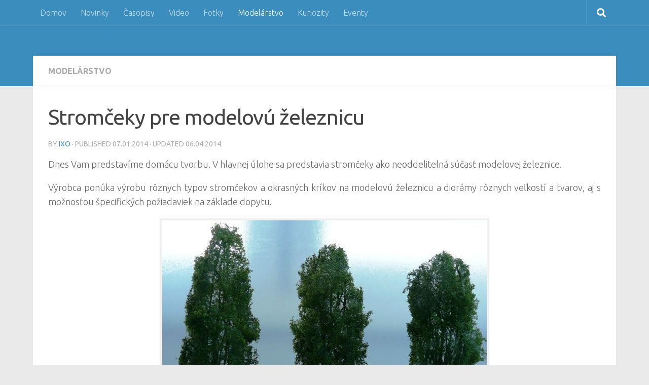

--- FILE ---
content_type: text/html; charset=UTF-8
request_url: https://streka.net/modelarstvo/stromceky-pre-modelovu-zeleznicu/
body_size: 65795
content:
<!DOCTYPE html><html class="no-js" dir="ltr" lang="en-US"
 prefix="og: https://ogp.me/ns#" ><head><meta charset="UTF-8"><meta name="viewport" content="width=device-width, initial-scale=1.0"><link rel="profile" href="https://gmpg.org/xfn/11" /><link rel="pingback" href="https://streka.net/home/xmlrpc.php"><title>Stromčeky pre modelovú železnicu | ŠTREKA.net</title><meta name="description" content="Výrobca ponúka výrobu rôznych typov stromčekov a okrasných kríkov na modelovú železnicu a diorámy rôznych veľkostí a tvarov, aj s možnosťou špecifických požiadaviek na základe dopytu" /><meta name="robots" content="max-image-preview:large" /><meta name="keywords" content="modelova zeleznica,stromceky,diorama" /><link rel="canonical" href="https://streka.net/modelarstvo/stromceky-pre-modelovu-zeleznicu/" /><meta property="og:locale" content="en_US" /><meta property="og:site_name" content="ŠTREKA.net | portál o reálnej, modelovej a virtuálnej železnici" /><meta property="og:type" content="article" /><meta property="og:title" content="Stromčeky pre modelovú železnicu | ŠTREKA.net" /><meta property="og:description" content="Výrobca ponúka výrobu rôznych typov stromčekov a okrasných kríkov na modelovú železnicu a diorámy rôznych veľkostí a tvarov, aj s možnosťou špecifických požiadaviek na základe dopytu" /><meta property="og:url" content="https://streka.net/modelarstvo/stromceky-pre-modelovu-zeleznicu/" /><meta property="article:published_time" content="2014-01-07T20:00:33+00:00" /><meta property="article:modified_time" content="2014-04-06T20:25:37+00:00" /><meta name="twitter:card" content="summary" /><meta name="twitter:title" content="Stromčeky pre modelovú železnicu | ŠTREKA.net" /><meta name="twitter:description" content="Výrobca ponúka výrobu rôznych typov stromčekov a okrasných kríkov na modelovú železnicu a diorámy rôznych veľkostí a tvarov, aj s možnosťou špecifických požiadaviek na základe dopytu" /> <script type="application/ld+json" class="aioseo-schema">{"@context":"https:\/\/schema.org","@graph":[{"@type":"WebSite","@id":"https:\/\/streka.net\/#website","url":"https:\/\/streka.net\/","name":"\u0160TREKA.net","description":"port\u00e1l o re\u00e1lnej, modelovej a virtu\u00e1lnej \u017eeleznici","inLanguage":"en-US","publisher":{"@id":"https:\/\/streka.net\/#organization"}},{"@type":"Organization","@id":"https:\/\/streka.net\/#organization","name":"\u0160TREKA.net","url":"https:\/\/streka.net\/"},{"@type":"BreadcrumbList","@id":"https:\/\/streka.net\/modelarstvo\/stromceky-pre-modelovu-zeleznicu\/#breadcrumblist","itemListElement":[{"@type":"ListItem","@id":"https:\/\/streka.net\/#listItem","position":1,"item":{"@type":"WebPage","@id":"https:\/\/streka.net\/","name":"Home","description":"Online port\u00e1l o vlakoch a \u017eelezniciach, novinky z domova a zo sveta, report\u00e1\u017ee, gal\u00e9rie, foto, video, diskusie, jazdy vlakom, kalend\u00e1re, modely a moduly, komunita","url":"https:\/\/streka.net\/"},"nextItem":"https:\/\/streka.net\/modelarstvo\/#listItem"},{"@type":"ListItem","@id":"https:\/\/streka.net\/modelarstvo\/#listItem","position":2,"item":{"@type":"WebPage","@id":"https:\/\/streka.net\/modelarstvo\/","name":"Model\u00e1rstvo","description":"V\u00fdrobca pon\u00faka v\u00fdrobu r\u00f4znych typov strom\u010dekov a okrasn\u00fdch kr\u00edkov na modelov\u00fa \u017eeleznicu a dior\u00e1my r\u00f4znych ve\u013ekost\u00ed a tvarov, aj s mo\u017enos\u0165ou \u0161pecifick\u00fdch po\u017eiadaviek na z\u00e1klade dopytu","url":"https:\/\/streka.net\/modelarstvo\/"},"nextItem":"https:\/\/streka.net\/modelarstvo\/stromceky-pre-modelovu-zeleznicu\/#listItem","previousItem":"https:\/\/streka.net\/#listItem"},{"@type":"ListItem","@id":"https:\/\/streka.net\/modelarstvo\/stromceky-pre-modelovu-zeleznicu\/#listItem","position":3,"item":{"@type":"WebPage","@id":"https:\/\/streka.net\/modelarstvo\/stromceky-pre-modelovu-zeleznicu\/","name":"Strom\u010deky pre modelov\u00fa \u017eeleznicu","description":"V\u00fdrobca pon\u00faka v\u00fdrobu r\u00f4znych typov strom\u010dekov a okrasn\u00fdch kr\u00edkov na modelov\u00fa \u017eeleznicu a dior\u00e1my r\u00f4znych ve\u013ekost\u00ed a tvarov, aj s mo\u017enos\u0165ou \u0161pecifick\u00fdch po\u017eiadaviek na z\u00e1klade dopytu","url":"https:\/\/streka.net\/modelarstvo\/stromceky-pre-modelovu-zeleznicu\/"},"previousItem":"https:\/\/streka.net\/modelarstvo\/#listItem"}]},{"@type":"Person","@id":"https:\/\/streka.net\/author\/ixoadmin123\/#author","url":"https:\/\/streka.net\/author\/ixoadmin123\/","name":"iXo"},{"@type":"WebPage","@id":"https:\/\/streka.net\/modelarstvo\/stromceky-pre-modelovu-zeleznicu\/#webpage","url":"https:\/\/streka.net\/modelarstvo\/stromceky-pre-modelovu-zeleznicu\/","name":"Strom\u010deky pre modelov\u00fa \u017eeleznicu | \u0160TREKA.net","description":"V\u00fdrobca pon\u00faka v\u00fdrobu r\u00f4znych typov strom\u010dekov a okrasn\u00fdch kr\u00edkov na modelov\u00fa \u017eeleznicu a dior\u00e1my r\u00f4znych ve\u013ekost\u00ed a tvarov, aj s mo\u017enos\u0165ou \u0161pecifick\u00fdch po\u017eiadaviek na z\u00e1klade dopytu","inLanguage":"en-US","isPartOf":{"@id":"https:\/\/streka.net\/#website"},"breadcrumb":{"@id":"https:\/\/streka.net\/modelarstvo\/stromceky-pre-modelovu-zeleznicu\/#breadcrumblist"},"author":"https:\/\/streka.net\/author\/ixoadmin123\/#author","creator":"https:\/\/streka.net\/author\/ixoadmin123\/#author","image":{"@type":"ImageObject","@id":"https:\/\/streka.net\/#mainImage","url":"https:\/\/streka.net\/home\/wp-content\/uploads\/2014\/01\/6\u20acks-20cm.jpg","width":640,"height":487,"caption":"6\u20acks-20cm"},"primaryImageOfPage":{"@id":"https:\/\/streka.net\/modelarstvo\/stromceky-pre-modelovu-zeleznicu\/#mainImage"},"datePublished":"2014-01-07T20:00:33+01:00","dateModified":"2014-04-06T20:25:37+02:00"},{"@type":"Article","@id":"https:\/\/streka.net\/modelarstvo\/stromceky-pre-modelovu-zeleznicu\/#article","name":"Strom\u010deky pre modelov\u00fa \u017eeleznicu | \u0160TREKA.net","description":"V\u00fdrobca pon\u00faka v\u00fdrobu r\u00f4znych typov strom\u010dekov a okrasn\u00fdch kr\u00edkov na modelov\u00fa \u017eeleznicu a dior\u00e1my r\u00f4znych ve\u013ekost\u00ed a tvarov, aj s mo\u017enos\u0165ou \u0161pecifick\u00fdch po\u017eiadaviek na z\u00e1klade dopytu","inLanguage":"en-US","headline":"Strom\u010deky pre modelov\u00fa \u017eeleznicu","author":{"@id":"https:\/\/streka.net\/author\/ixoadmin123\/#author"},"publisher":{"@id":"https:\/\/streka.net\/#organization"},"datePublished":"2014-01-07T20:00:33+01:00","dateModified":"2014-04-06T20:25:37+02:00","articleSection":"Model\u00e1rstvo","mainEntityOfPage":{"@id":"https:\/\/streka.net\/modelarstvo\/stromceky-pre-modelovu-zeleznicu\/#webpage"},"isPartOf":{"@id":"https:\/\/streka.net\/modelarstvo\/stromceky-pre-modelovu-zeleznicu\/#webpage"},"image":{"@type":"ImageObject","@id":"https:\/\/streka.net\/#articleImage","url":"https:\/\/streka.net\/home\/wp-content\/uploads\/2014\/01\/6\u20acks-20cm.jpg","width":640,"height":487,"caption":"6\u20acks-20cm"}}]}</script>  <script defer src="[data-uri]"></script> <link rel="alternate" type="application/rss+xml" title="ŠTREKA.net &raquo; Feed" href="https://streka.net/feed/" /><link id="hu-user-gfont" href="//fonts.googleapis.com/css?family=Ubuntu:400,400italic,300italic,300,700&subset=latin,cyrillic-ext" rel="stylesheet" type="text/css"><link rel='stylesheet' id='wp-block-library-css'  href='https://streka.net/home/wp-includes/css/dist/block-library/style.min.css?ver=6.0.10' media='all' /><style id='global-styles-inline-css'>body{--wp--preset--color--black: #000000;--wp--preset--color--cyan-bluish-gray: #abb8c3;--wp--preset--color--white: #ffffff;--wp--preset--color--pale-pink: #f78da7;--wp--preset--color--vivid-red: #cf2e2e;--wp--preset--color--luminous-vivid-orange: #ff6900;--wp--preset--color--luminous-vivid-amber: #fcb900;--wp--preset--color--light-green-cyan: #7bdcb5;--wp--preset--color--vivid-green-cyan: #00d084;--wp--preset--color--pale-cyan-blue: #8ed1fc;--wp--preset--color--vivid-cyan-blue: #0693e3;--wp--preset--color--vivid-purple: #9b51e0;--wp--preset--gradient--vivid-cyan-blue-to-vivid-purple: linear-gradient(135deg,rgba(6,147,227,1) 0%,rgb(155,81,224) 100%);--wp--preset--gradient--light-green-cyan-to-vivid-green-cyan: linear-gradient(135deg,rgb(122,220,180) 0%,rgb(0,208,130) 100%);--wp--preset--gradient--luminous-vivid-amber-to-luminous-vivid-orange: linear-gradient(135deg,rgba(252,185,0,1) 0%,rgba(255,105,0,1) 100%);--wp--preset--gradient--luminous-vivid-orange-to-vivid-red: linear-gradient(135deg,rgba(255,105,0,1) 0%,rgb(207,46,46) 100%);--wp--preset--gradient--very-light-gray-to-cyan-bluish-gray: linear-gradient(135deg,rgb(238,238,238) 0%,rgb(169,184,195) 100%);--wp--preset--gradient--cool-to-warm-spectrum: linear-gradient(135deg,rgb(74,234,220) 0%,rgb(151,120,209) 20%,rgb(207,42,186) 40%,rgb(238,44,130) 60%,rgb(251,105,98) 80%,rgb(254,248,76) 100%);--wp--preset--gradient--blush-light-purple: linear-gradient(135deg,rgb(255,206,236) 0%,rgb(152,150,240) 100%);--wp--preset--gradient--blush-bordeaux: linear-gradient(135deg,rgb(254,205,165) 0%,rgb(254,45,45) 50%,rgb(107,0,62) 100%);--wp--preset--gradient--luminous-dusk: linear-gradient(135deg,rgb(255,203,112) 0%,rgb(199,81,192) 50%,rgb(65,88,208) 100%);--wp--preset--gradient--pale-ocean: linear-gradient(135deg,rgb(255,245,203) 0%,rgb(182,227,212) 50%,rgb(51,167,181) 100%);--wp--preset--gradient--electric-grass: linear-gradient(135deg,rgb(202,248,128) 0%,rgb(113,206,126) 100%);--wp--preset--gradient--midnight: linear-gradient(135deg,rgb(2,3,129) 0%,rgb(40,116,252) 100%);--wp--preset--duotone--dark-grayscale: url('#wp-duotone-dark-grayscale');--wp--preset--duotone--grayscale: url('#wp-duotone-grayscale');--wp--preset--duotone--purple-yellow: url('#wp-duotone-purple-yellow');--wp--preset--duotone--blue-red: url('#wp-duotone-blue-red');--wp--preset--duotone--midnight: url('#wp-duotone-midnight');--wp--preset--duotone--magenta-yellow: url('#wp-duotone-magenta-yellow');--wp--preset--duotone--purple-green: url('#wp-duotone-purple-green');--wp--preset--duotone--blue-orange: url('#wp-duotone-blue-orange');--wp--preset--font-size--small: 13px;--wp--preset--font-size--medium: 20px;--wp--preset--font-size--large: 36px;--wp--preset--font-size--x-large: 42px;}.has-black-color{color: var(--wp--preset--color--black) !important;}.has-cyan-bluish-gray-color{color: var(--wp--preset--color--cyan-bluish-gray) !important;}.has-white-color{color: var(--wp--preset--color--white) !important;}.has-pale-pink-color{color: var(--wp--preset--color--pale-pink) !important;}.has-vivid-red-color{color: var(--wp--preset--color--vivid-red) !important;}.has-luminous-vivid-orange-color{color: var(--wp--preset--color--luminous-vivid-orange) !important;}.has-luminous-vivid-amber-color{color: var(--wp--preset--color--luminous-vivid-amber) !important;}.has-light-green-cyan-color{color: var(--wp--preset--color--light-green-cyan) !important;}.has-vivid-green-cyan-color{color: var(--wp--preset--color--vivid-green-cyan) !important;}.has-pale-cyan-blue-color{color: var(--wp--preset--color--pale-cyan-blue) !important;}.has-vivid-cyan-blue-color{color: var(--wp--preset--color--vivid-cyan-blue) !important;}.has-vivid-purple-color{color: var(--wp--preset--color--vivid-purple) !important;}.has-black-background-color{background-color: var(--wp--preset--color--black) !important;}.has-cyan-bluish-gray-background-color{background-color: var(--wp--preset--color--cyan-bluish-gray) !important;}.has-white-background-color{background-color: var(--wp--preset--color--white) !important;}.has-pale-pink-background-color{background-color: var(--wp--preset--color--pale-pink) !important;}.has-vivid-red-background-color{background-color: var(--wp--preset--color--vivid-red) !important;}.has-luminous-vivid-orange-background-color{background-color: var(--wp--preset--color--luminous-vivid-orange) !important;}.has-luminous-vivid-amber-background-color{background-color: var(--wp--preset--color--luminous-vivid-amber) !important;}.has-light-green-cyan-background-color{background-color: var(--wp--preset--color--light-green-cyan) !important;}.has-vivid-green-cyan-background-color{background-color: var(--wp--preset--color--vivid-green-cyan) !important;}.has-pale-cyan-blue-background-color{background-color: var(--wp--preset--color--pale-cyan-blue) !important;}.has-vivid-cyan-blue-background-color{background-color: var(--wp--preset--color--vivid-cyan-blue) !important;}.has-vivid-purple-background-color{background-color: var(--wp--preset--color--vivid-purple) !important;}.has-black-border-color{border-color: var(--wp--preset--color--black) !important;}.has-cyan-bluish-gray-border-color{border-color: var(--wp--preset--color--cyan-bluish-gray) !important;}.has-white-border-color{border-color: var(--wp--preset--color--white) !important;}.has-pale-pink-border-color{border-color: var(--wp--preset--color--pale-pink) !important;}.has-vivid-red-border-color{border-color: var(--wp--preset--color--vivid-red) !important;}.has-luminous-vivid-orange-border-color{border-color: var(--wp--preset--color--luminous-vivid-orange) !important;}.has-luminous-vivid-amber-border-color{border-color: var(--wp--preset--color--luminous-vivid-amber) !important;}.has-light-green-cyan-border-color{border-color: var(--wp--preset--color--light-green-cyan) !important;}.has-vivid-green-cyan-border-color{border-color: var(--wp--preset--color--vivid-green-cyan) !important;}.has-pale-cyan-blue-border-color{border-color: var(--wp--preset--color--pale-cyan-blue) !important;}.has-vivid-cyan-blue-border-color{border-color: var(--wp--preset--color--vivid-cyan-blue) !important;}.has-vivid-purple-border-color{border-color: var(--wp--preset--color--vivid-purple) !important;}.has-vivid-cyan-blue-to-vivid-purple-gradient-background{background: var(--wp--preset--gradient--vivid-cyan-blue-to-vivid-purple) !important;}.has-light-green-cyan-to-vivid-green-cyan-gradient-background{background: var(--wp--preset--gradient--light-green-cyan-to-vivid-green-cyan) !important;}.has-luminous-vivid-amber-to-luminous-vivid-orange-gradient-background{background: var(--wp--preset--gradient--luminous-vivid-amber-to-luminous-vivid-orange) !important;}.has-luminous-vivid-orange-to-vivid-red-gradient-background{background: var(--wp--preset--gradient--luminous-vivid-orange-to-vivid-red) !important;}.has-very-light-gray-to-cyan-bluish-gray-gradient-background{background: var(--wp--preset--gradient--very-light-gray-to-cyan-bluish-gray) !important;}.has-cool-to-warm-spectrum-gradient-background{background: var(--wp--preset--gradient--cool-to-warm-spectrum) !important;}.has-blush-light-purple-gradient-background{background: var(--wp--preset--gradient--blush-light-purple) !important;}.has-blush-bordeaux-gradient-background{background: var(--wp--preset--gradient--blush-bordeaux) !important;}.has-luminous-dusk-gradient-background{background: var(--wp--preset--gradient--luminous-dusk) !important;}.has-pale-ocean-gradient-background{background: var(--wp--preset--gradient--pale-ocean) !important;}.has-electric-grass-gradient-background{background: var(--wp--preset--gradient--electric-grass) !important;}.has-midnight-gradient-background{background: var(--wp--preset--gradient--midnight) !important;}.has-small-font-size{font-size: var(--wp--preset--font-size--small) !important;}.has-medium-font-size{font-size: var(--wp--preset--font-size--medium) !important;}.has-large-font-size{font-size: var(--wp--preset--font-size--large) !important;}.has-x-large-font-size{font-size: var(--wp--preset--font-size--x-large) !important;}</style><link rel='stylesheet' id='contact-form-7-css'  href='https://streka.net/home/wp-content/cache/autoptimize/css/autoptimize_single_e6fae855021a88a0067fcc58121c594f.css?ver=5.6.1' media='all' /><link rel='stylesheet' id='hueman-main-style-css'  href='https://streka.net/home/wp-content/themes/hueman/assets/front/css/main.min.css?ver=3.7.20' media='all' /><style id='hueman-main-style-inline-css'>body { font-family:'Ubuntu', Arial, sans-serif;font-size:1.00rem }@media only screen and (min-width: 720px) {
        .nav > li { font-size:1.00rem; }
      }.container-inner { max-width: 1150px; }::selection { background-color: #3b8dbd; }
::-moz-selection { background-color: #3b8dbd; }a,a>span.hu-external::after,.themeform label .required,#flexslider-featured .flex-direction-nav .flex-next:hover,#flexslider-featured .flex-direction-nav .flex-prev:hover,.post-hover:hover .post-title a,.post-title a:hover,.sidebar.s1 .post-nav li a:hover i,.content .post-nav li a:hover i,.post-related a:hover,.sidebar.s1 .widget_rss ul li a,#footer .widget_rss ul li a,.sidebar.s1 .widget_calendar a,#footer .widget_calendar a,.sidebar.s1 .alx-tab .tab-item-category a,.sidebar.s1 .alx-posts .post-item-category a,.sidebar.s1 .alx-tab li:hover .tab-item-title a,.sidebar.s1 .alx-tab li:hover .tab-item-comment a,.sidebar.s1 .alx-posts li:hover .post-item-title a,#footer .alx-tab .tab-item-category a,#footer .alx-posts .post-item-category a,#footer .alx-tab li:hover .tab-item-title a,#footer .alx-tab li:hover .tab-item-comment a,#footer .alx-posts li:hover .post-item-title a,.comment-tabs li.active a,.comment-awaiting-moderation,.child-menu a:hover,.child-menu .current_page_item > a,.wp-pagenavi a{ color: #3b8dbd; }input[type="submit"],.themeform button[type="submit"],.sidebar.s1 .sidebar-top,.sidebar.s1 .sidebar-toggle,#flexslider-featured .flex-control-nav li a.flex-active,.post-tags a:hover,.sidebar.s1 .widget_calendar caption,#footer .widget_calendar caption,.author-bio .bio-avatar:after,.commentlist li.bypostauthor > .comment-body:after,.commentlist li.comment-author-admin > .comment-body:after{ background-color: #3b8dbd; }.post-format .format-container { border-color: #3b8dbd; }.sidebar.s1 .alx-tabs-nav li.active a,#footer .alx-tabs-nav li.active a,.comment-tabs li.active a,.wp-pagenavi a:hover,.wp-pagenavi a:active,.wp-pagenavi span.current{ border-bottom-color: #3b8dbd!important; }.sidebar.s2 .post-nav li a:hover i,
.sidebar.s2 .widget_rss ul li a,
.sidebar.s2 .widget_calendar a,
.sidebar.s2 .alx-tab .tab-item-category a,
.sidebar.s2 .alx-posts .post-item-category a,
.sidebar.s2 .alx-tab li:hover .tab-item-title a,
.sidebar.s2 .alx-tab li:hover .tab-item-comment a,
.sidebar.s2 .alx-posts li:hover .post-item-title a { color: #82b965; }
.sidebar.s2 .sidebar-top,.sidebar.s2 .sidebar-toggle,.post-comments,.jp-play-bar,.jp-volume-bar-value,.sidebar.s2 .widget_calendar caption{ background-color: #82b965; }.sidebar.s2 .alx-tabs-nav li.active a { border-bottom-color: #82b965; }
.post-comments::before { border-right-color: #82b965; }
      .search-expand,
              #nav-topbar.nav-container { background-color: #3b8dbd}@media only screen and (min-width: 720px) {
                #nav-topbar .nav ul { background-color: #3b8dbd; }
              }.is-scrolled #header .nav-container.desktop-sticky,
              .is-scrolled #header .search-expand { background-color: #3b8dbd; background-color: rgba(59,141,189,0.90) }.is-scrolled .topbar-transparent #nav-topbar.desktop-sticky .nav ul { background-color: #3b8dbd; background-color: rgba(59,141,189,0.95) }#header { background-color: #3b8dbd; }
@media only screen and (min-width: 720px) {
  #nav-header .nav ul { background-color: #3b8dbd; }
}
        .is-scrolled #header #nav-mobile { background-color: #454e5c; background-color: rgba(69,78,92,0.90) }#nav-header.nav-container, #main-header-search .search-expand { background-color: ; }
@media only screen and (min-width: 720px) {
  #nav-header .nav ul { background-color: ; }
}
        #footer-bottom { background-color: #3b8dbd; }.site-title a img { max-height: 40px; }</style><link rel='stylesheet' id='hueman-font-awesome-css'  href='https://streka.net/home/wp-content/themes/hueman/assets/front/css/font-awesome.min.css?ver=3.7.20' media='all' /><link rel='stylesheet' id='lightboxStyle-css'  href='https://streka.net/home/wp-content/cache/autoptimize/css/autoptimize_single_890eebbd88a6bcebc183070deb51954e.css?ver=2.6' media='screen' /> <script src='https://streka.net/home/wp-includes/js/jquery/jquery.min.js?ver=3.6.0' id='jquery-core-js'></script> <script defer src='https://streka.net/home/wp-includes/js/jquery/jquery-migrate.min.js?ver=3.3.2' id='jquery-migrate-js'></script> <link rel="https://api.w.org/" href="https://streka.net/wp-json/" /><link rel="alternate" type="application/json" href="https://streka.net/wp-json/wp/v2/posts/9350" /><link rel="EditURI" type="application/rsd+xml" title="RSD" href="https://streka.net/home/xmlrpc.php?rsd" /><link rel="wlwmanifest" type="application/wlwmanifest+xml" href="https://streka.net/home/wp-includes/wlwmanifest.xml" /><meta name="generator" content="WordPress 6.0.10" /><link rel='shortlink' href='https://streka.net/?p=9350' /><link rel="alternate" type="application/json+oembed" href="https://streka.net/wp-json/oembed/1.0/embed?url=https%3A%2F%2Fstreka.net%2Fmodelarstvo%2Fstromceky-pre-modelovu-zeleznicu%2F" /><link rel="alternate" type="text/xml+oembed" href="https://streka.net/wp-json/oembed/1.0/embed?url=https%3A%2F%2Fstreka.net%2Fmodelarstvo%2Fstromceky-pre-modelovu-zeleznicu%2F&#038;format=xml" /><link rel="preload" as="font" type="font/woff2" href="https://streka.net/home/wp-content/themes/hueman/assets/front/webfonts/fa-brands-400.woff2?v=5.15.2" crossorigin="anonymous"/><link rel="preload" as="font" type="font/woff2" href="https://streka.net/home/wp-content/themes/hueman/assets/front/webfonts/fa-regular-400.woff2?v=5.15.2" crossorigin="anonymous"/><link rel="preload" as="font" type="font/woff2" href="https://streka.net/home/wp-content/themes/hueman/assets/front/webfonts/fa-solid-900.woff2?v=5.15.2" crossorigin="anonymous"/> <!--[if lt IE 9]> <script src="https://streka.net/home/wp-content/themes/hueman/assets/front/js/ie/html5shiv-printshiv.min.js"></script> <script src="https://streka.net/home/wp-content/themes/hueman/assets/front/js/ie/selectivizr.js"></script> <![endif]-->  <script async src="https://www.googletagmanager.com/gtag/js?id=UA-17911509-1"></script> <script defer src="[data-uri]"></script> </head><body data-rsssl=1 class="post-template-default single single-post postid-9350 single-format-standard wp-embed-responsive col-1c full-width topbar-enabled header-desktop-sticky header-mobile-sticky hueman-3-7-20 chrome"> <svg xmlns="http://www.w3.org/2000/svg" viewBox="0 0 0 0" width="0" height="0" focusable="false" role="none" style="visibility: hidden; position: absolute; left: -9999px; overflow: hidden;" ><defs><filter id="wp-duotone-dark-grayscale"><feColorMatrix color-interpolation-filters="sRGB" type="matrix" values=" .299 .587 .114 0 0 .299 .587 .114 0 0 .299 .587 .114 0 0 .299 .587 .114 0 0 " /><feComponentTransfer color-interpolation-filters="sRGB" ><feFuncR type="table" tableValues="0 0.49803921568627" /><feFuncG type="table" tableValues="0 0.49803921568627" /><feFuncB type="table" tableValues="0 0.49803921568627" /><feFuncA type="table" tableValues="1 1" /></feComponentTransfer><feComposite in2="SourceGraphic" operator="in" /></filter></defs></svg><svg xmlns="http://www.w3.org/2000/svg" viewBox="0 0 0 0" width="0" height="0" focusable="false" role="none" style="visibility: hidden; position: absolute; left: -9999px; overflow: hidden;" ><defs><filter id="wp-duotone-grayscale"><feColorMatrix color-interpolation-filters="sRGB" type="matrix" values=" .299 .587 .114 0 0 .299 .587 .114 0 0 .299 .587 .114 0 0 .299 .587 .114 0 0 " /><feComponentTransfer color-interpolation-filters="sRGB" ><feFuncR type="table" tableValues="0 1" /><feFuncG type="table" tableValues="0 1" /><feFuncB type="table" tableValues="0 1" /><feFuncA type="table" tableValues="1 1" /></feComponentTransfer><feComposite in2="SourceGraphic" operator="in" /></filter></defs></svg><svg xmlns="http://www.w3.org/2000/svg" viewBox="0 0 0 0" width="0" height="0" focusable="false" role="none" style="visibility: hidden; position: absolute; left: -9999px; overflow: hidden;" ><defs><filter id="wp-duotone-purple-yellow"><feColorMatrix color-interpolation-filters="sRGB" type="matrix" values=" .299 .587 .114 0 0 .299 .587 .114 0 0 .299 .587 .114 0 0 .299 .587 .114 0 0 " /><feComponentTransfer color-interpolation-filters="sRGB" ><feFuncR type="table" tableValues="0.54901960784314 0.98823529411765" /><feFuncG type="table" tableValues="0 1" /><feFuncB type="table" tableValues="0.71764705882353 0.25490196078431" /><feFuncA type="table" tableValues="1 1" /></feComponentTransfer><feComposite in2="SourceGraphic" operator="in" /></filter></defs></svg><svg xmlns="http://www.w3.org/2000/svg" viewBox="0 0 0 0" width="0" height="0" focusable="false" role="none" style="visibility: hidden; position: absolute; left: -9999px; overflow: hidden;" ><defs><filter id="wp-duotone-blue-red"><feColorMatrix color-interpolation-filters="sRGB" type="matrix" values=" .299 .587 .114 0 0 .299 .587 .114 0 0 .299 .587 .114 0 0 .299 .587 .114 0 0 " /><feComponentTransfer color-interpolation-filters="sRGB" ><feFuncR type="table" tableValues="0 1" /><feFuncG type="table" tableValues="0 0.27843137254902" /><feFuncB type="table" tableValues="0.5921568627451 0.27843137254902" /><feFuncA type="table" tableValues="1 1" /></feComponentTransfer><feComposite in2="SourceGraphic" operator="in" /></filter></defs></svg><svg xmlns="http://www.w3.org/2000/svg" viewBox="0 0 0 0" width="0" height="0" focusable="false" role="none" style="visibility: hidden; position: absolute; left: -9999px; overflow: hidden;" ><defs><filter id="wp-duotone-midnight"><feColorMatrix color-interpolation-filters="sRGB" type="matrix" values=" .299 .587 .114 0 0 .299 .587 .114 0 0 .299 .587 .114 0 0 .299 .587 .114 0 0 " /><feComponentTransfer color-interpolation-filters="sRGB" ><feFuncR type="table" tableValues="0 0" /><feFuncG type="table" tableValues="0 0.64705882352941" /><feFuncB type="table" tableValues="0 1" /><feFuncA type="table" tableValues="1 1" /></feComponentTransfer><feComposite in2="SourceGraphic" operator="in" /></filter></defs></svg><svg xmlns="http://www.w3.org/2000/svg" viewBox="0 0 0 0" width="0" height="0" focusable="false" role="none" style="visibility: hidden; position: absolute; left: -9999px; overflow: hidden;" ><defs><filter id="wp-duotone-magenta-yellow"><feColorMatrix color-interpolation-filters="sRGB" type="matrix" values=" .299 .587 .114 0 0 .299 .587 .114 0 0 .299 .587 .114 0 0 .299 .587 .114 0 0 " /><feComponentTransfer color-interpolation-filters="sRGB" ><feFuncR type="table" tableValues="0.78039215686275 1" /><feFuncG type="table" tableValues="0 0.94901960784314" /><feFuncB type="table" tableValues="0.35294117647059 0.47058823529412" /><feFuncA type="table" tableValues="1 1" /></feComponentTransfer><feComposite in2="SourceGraphic" operator="in" /></filter></defs></svg><svg xmlns="http://www.w3.org/2000/svg" viewBox="0 0 0 0" width="0" height="0" focusable="false" role="none" style="visibility: hidden; position: absolute; left: -9999px; overflow: hidden;" ><defs><filter id="wp-duotone-purple-green"><feColorMatrix color-interpolation-filters="sRGB" type="matrix" values=" .299 .587 .114 0 0 .299 .587 .114 0 0 .299 .587 .114 0 0 .299 .587 .114 0 0 " /><feComponentTransfer color-interpolation-filters="sRGB" ><feFuncR type="table" tableValues="0.65098039215686 0.40392156862745" /><feFuncG type="table" tableValues="0 1" /><feFuncB type="table" tableValues="0.44705882352941 0.4" /><feFuncA type="table" tableValues="1 1" /></feComponentTransfer><feComposite in2="SourceGraphic" operator="in" /></filter></defs></svg><svg xmlns="http://www.w3.org/2000/svg" viewBox="0 0 0 0" width="0" height="0" focusable="false" role="none" style="visibility: hidden; position: absolute; left: -9999px; overflow: hidden;" ><defs><filter id="wp-duotone-blue-orange"><feColorMatrix color-interpolation-filters="sRGB" type="matrix" values=" .299 .587 .114 0 0 .299 .587 .114 0 0 .299 .587 .114 0 0 .299 .587 .114 0 0 " /><feComponentTransfer color-interpolation-filters="sRGB" ><feFuncR type="table" tableValues="0.098039215686275 1" /><feFuncG type="table" tableValues="0 0.66274509803922" /><feFuncB type="table" tableValues="0.84705882352941 0.41960784313725" /><feFuncA type="table" tableValues="1 1" /></feComponentTransfer><feComposite in2="SourceGraphic" operator="in" /></filter></defs></svg><div id="wrapper"> <a class="screen-reader-text skip-link" href="#content">Skip to content</a><header id="header" class="top-menu-mobile-on one-mobile-menu top_menu header-ads-desktop  topbar-transparent no-header-img"><nav class="nav-container group mobile-menu mobile-sticky " id="nav-mobile" data-menu-id="header-1"><div class="mobile-title-logo-in-header"></div> <button class="ham__navbar-toggler-two collapsed" title="Menu" aria-expanded="false"> <span class="ham__navbar-span-wrapper"> <span class="line line-1"></span> <span class="line line-2"></span> <span class="line line-3"></span> </span> </button><div class="nav-text"></div><div class="nav-wrap container"><ul class="nav container-inner group mobile-search"><li><form role="search" method="get" class="search-form" action="https://streka.net/"> <label> <span class="screen-reader-text">Search for:</span> <input type="search" class="search-field" placeholder="Search &hellip;" value="" name="s" /> </label> <input type="submit" class="search-submit" value="Search" /></form></li></ul><ul id="menu-streka" class="nav container-inner group"><li id="menu-item-9635" class="menu-item menu-item-type-custom menu-item-object-custom menu-item-9635"><a href="https://www.streka.net">Domov</a></li><li id="menu-item-223" class="menu-item menu-item-type-taxonomy menu-item-object-category menu-item-223"><a href="https://streka.net/category/novinky/">Novinky</a></li><li id="menu-item-226" class="menu-item menu-item-type-taxonomy menu-item-object-category menu-item-226"><a href="https://streka.net/category/casopisy/">Časopisy</a></li><li id="menu-item-224" class="menu-item menu-item-type-taxonomy menu-item-object-category menu-item-224"><a href="https://streka.net/category/video/">Video</a></li><li id="menu-item-225" class="menu-item menu-item-type-taxonomy menu-item-object-category menu-item-225"><a href="https://streka.net/category/fotky/">Fotky</a></li><li id="menu-item-3063" class="menu-item menu-item-type-taxonomy menu-item-object-category current-post-ancestor current-menu-parent current-post-parent menu-item-3063"><a href="https://streka.net/category/modelarstvo/">Modelárstvo</a></li><li id="menu-item-1617" class="menu-item menu-item-type-taxonomy menu-item-object-category menu-item-1617"><a href="https://streka.net/category/kuriozity/">Kuriozity</a></li><li id="menu-item-3583" class="menu-item menu-item-type-taxonomy menu-item-object-category menu-item-3583"><a href="https://streka.net/category/eventy/">Eventy</a></li></ul></div></nav><nav class="nav-container group desktop-menu desktop-sticky " id="nav-topbar" data-menu-id="header-2"><div class="nav-text"></div><div class="topbar-toggle-down"> <i class="fas fa-angle-double-down" aria-hidden="true" data-toggle="down" title="Expand menu"></i> <i class="fas fa-angle-double-up" aria-hidden="true" data-toggle="up" title="Collapse menu"></i></div><div class="nav-wrap container"><ul id="menu-streka-1" class="nav container-inner group"><li class="menu-item menu-item-type-custom menu-item-object-custom menu-item-9635"><a href="https://www.streka.net">Domov</a></li><li class="menu-item menu-item-type-taxonomy menu-item-object-category menu-item-223"><a href="https://streka.net/category/novinky/">Novinky</a></li><li class="menu-item menu-item-type-taxonomy menu-item-object-category menu-item-226"><a href="https://streka.net/category/casopisy/">Časopisy</a></li><li class="menu-item menu-item-type-taxonomy menu-item-object-category menu-item-224"><a href="https://streka.net/category/video/">Video</a></li><li class="menu-item menu-item-type-taxonomy menu-item-object-category menu-item-225"><a href="https://streka.net/category/fotky/">Fotky</a></li><li class="menu-item menu-item-type-taxonomy menu-item-object-category current-post-ancestor current-menu-parent current-post-parent menu-item-3063"><a href="https://streka.net/category/modelarstvo/">Modelárstvo</a></li><li class="menu-item menu-item-type-taxonomy menu-item-object-category menu-item-1617"><a href="https://streka.net/category/kuriozity/">Kuriozity</a></li><li class="menu-item menu-item-type-taxonomy menu-item-object-category menu-item-3583"><a href="https://streka.net/category/eventy/">Eventy</a></li></ul></div><div id="topbar-header-search" class="container"><div class="container-inner"> <button class="toggle-search"><i class="fas fa-search"></i></button><div class="search-expand"><div class="search-expand-inner"><form role="search" method="get" class="search-form" action="https://streka.net/"> <label> <span class="screen-reader-text">Search for:</span> <input type="search" class="search-field" placeholder="Search &hellip;" value="" name="s" /> </label> <input type="submit" class="search-submit" value="Search" /></form></div></div></div></div></nav><div class="container group"><div class="container-inner"><div class="group hu-pad central-header-zone"><div class="logo-tagline-group"></div></div></div></div></header><div class="container" id="page"><div class="container-inner"><div class="main"><div class="main-inner group"><main class="content" id="content"><div class="page-title hu-pad group"><ul class="meta-single group"><li class="category"><a href="https://streka.net/category/modelarstvo/" rel="category tag">Modelárstvo</a></li></ul></div><div class="hu-pad group"><article class="post-9350 post type-post status-publish format-standard has-post-thumbnail hentry category-modelarstvo"><div class="post-inner group"><h1 class="post-title entry-title">Stromčeky pre modelovú železnicu</h1><p class="post-byline"> by <span class="vcard author"> <span class="fn"><a href="https://streka.net/author/ixoadmin123/" title="Posts by iXo" rel="author">iXo</a></span> </span> &middot; 
 Published <time class="published" datetime="2014-01-07T21:00:33+01:00">07.01.2014</time> &middot; Updated <time class="updated" datetime="2014-04-06T22:25:37+02:00">06.04.2014</time></p><div class="clear"></div><div class="entry themeform"><div class="entry-inner"><p style="text-align: justify;">Dnes Vam predstavíme domácu tvorbu. V hlavnej úlohe sa predstavia stromčeky ako neoddelitelná súčasť modelovej železnice. <span id="more-9350"></span></p><p style="text-align: justify;">Výrobca ponúka výrobu rôznych typov stromčekov a okrasných kríkov na modelovú železnicu a diorámy rôznych veľkostí a tvarov, aj s možnosťou špecifických požiadaviek na základe dopytu.</p><div id="attachment_9361" style="width: 650px" class="wp-caption aligncenter"><a href="https://www.streka.net/home/wp-content/uploads/2014/01/6€ks-20cm.jpg"><noscript><img aria-describedby="caption-attachment-9361" class="size-full wp-image-9361" alt="6€ks-20cm" src="https://www.streka.net/home/wp-content/uploads/2014/01/6€ks-20cm.jpg" width="640" height="487" srcset="https://streka.net/home/wp-content/uploads/2014/01/6€ks-20cm.jpg 640w, https://streka.net/home/wp-content/uploads/2014/01/6€ks-20cm-300x228.jpg 300w" sizes="(max-width: 640px) 100vw, 640px" /></noscript><img aria-describedby="caption-attachment-9361" class="lazyload size-full wp-image-9361" alt="6€ks-20cm" src='data:image/svg+xml,%3Csvg%20xmlns=%22http://www.w3.org/2000/svg%22%20viewBox=%220%200%20640%20487%22%3E%3C/svg%3E' data-src="https://www.streka.net/home/wp-content/uploads/2014/01/6€ks-20cm.jpg" width="640" height="487" data-srcset="https://streka.net/home/wp-content/uploads/2014/01/6€ks-20cm.jpg 640w, https://streka.net/home/wp-content/uploads/2014/01/6€ks-20cm-300x228.jpg 300w" data-sizes="(max-width: 640px) 100vw, 640px" /></a><p id="caption-attachment-9361" class="wp-caption-text">6€ks-20cm</p></div><p style="text-align: justify;">Na výrobu stromčekov sú použité foliáže s imitáciou lístia. V prípade záujmu môžete kontaktovať výrobcu mailom na adrese matis.jozef@gmail.com kde si môžeme upresniť o aký druh stromčekov resp. kríkov máte záujem. Je možnosť poslať obratom fotky už  existujúcich stromov a kríkov, ktoré sú v ponuke.</p><style>#gallery-1 {
				margin: auto;
			}
			#gallery-1 .gallery-item {
				float: left;
				margin-top: 10px;
				text-align: center;
				width: 33%;
			}
			#gallery-1 img {
				border: 2px solid #cfcfcf;
			}
			#gallery-1 .gallery-caption {
				margin-left: 0;
			}
			/* see gallery_shortcode() in wp-includes/media.php */</style><div id='gallery-1' class='gallery galleryid-9350 gallery-columns-3 gallery-size-thumbnail'><dl class='gallery-item'><dt class='gallery-icon landscape'> <a href='https://streka.net/home/wp-content/uploads/2014/01/1€ks.jpg'><noscript><img width="150" height="150" src="https://streka.net/home/wp-content/uploads/2014/01/1€ks-150x150.jpg" class="attachment-thumbnail size-thumbnail" alt="" aria-describedby="gallery-1-9351" srcset="https://streka.net/home/wp-content/uploads/2014/01/1€ks-150x150.jpg 150w, https://streka.net/home/wp-content/uploads/2014/01/1€ks-160x160.jpg 160w" sizes="(max-width: 150px) 100vw, 150px" /></noscript><img width="150" height="150" src='data:image/svg+xml,%3Csvg%20xmlns=%22http://www.w3.org/2000/svg%22%20viewBox=%220%200%20150%20150%22%3E%3C/svg%3E' data-src="https://streka.net/home/wp-content/uploads/2014/01/1€ks-150x150.jpg" class="lazyload attachment-thumbnail size-thumbnail" alt="" aria-describedby="gallery-1-9351" data-srcset="https://streka.net/home/wp-content/uploads/2014/01/1€ks-150x150.jpg 150w, https://streka.net/home/wp-content/uploads/2014/01/1€ks-160x160.jpg 160w" data-sizes="(max-width: 150px) 100vw, 150px" /></a></dt><dd class='wp-caption-text gallery-caption' id='gallery-1-9351'> 1€ks</dd></dl><dl class='gallery-item'><dt class='gallery-icon landscape'> <a href='https://streka.net/home/wp-content/uploads/2014/01/1€ks-2.jpg'><noscript><img width="150" height="150" src="https://streka.net/home/wp-content/uploads/2014/01/1€ks-2-150x150.jpg" class="attachment-thumbnail size-thumbnail" alt="" aria-describedby="gallery-1-9352" srcset="https://streka.net/home/wp-content/uploads/2014/01/1€ks-2-150x150.jpg 150w, https://streka.net/home/wp-content/uploads/2014/01/1€ks-2-160x160.jpg 160w" sizes="(max-width: 150px) 100vw, 150px" /></noscript><img width="150" height="150" src='data:image/svg+xml,%3Csvg%20xmlns=%22http://www.w3.org/2000/svg%22%20viewBox=%220%200%20150%20150%22%3E%3C/svg%3E' data-src="https://streka.net/home/wp-content/uploads/2014/01/1€ks-2-150x150.jpg" class="lazyload attachment-thumbnail size-thumbnail" alt="" aria-describedby="gallery-1-9352" data-srcset="https://streka.net/home/wp-content/uploads/2014/01/1€ks-2-150x150.jpg 150w, https://streka.net/home/wp-content/uploads/2014/01/1€ks-2-160x160.jpg 160w" data-sizes="(max-width: 150px) 100vw, 150px" /></a></dt><dd class='wp-caption-text gallery-caption' id='gallery-1-9352'> 1€ks</dd></dl><dl class='gallery-item'><dt class='gallery-icon landscape'> <a href='https://streka.net/home/wp-content/uploads/2014/01/350€ks-13cm.jpg'><noscript><img width="150" height="150" src="https://streka.net/home/wp-content/uploads/2014/01/350€ks-13cm-150x150.jpg" class="attachment-thumbnail size-thumbnail" alt="" aria-describedby="gallery-1-9353" srcset="https://streka.net/home/wp-content/uploads/2014/01/350€ks-13cm-150x150.jpg 150w, https://streka.net/home/wp-content/uploads/2014/01/350€ks-13cm-160x160.jpg 160w" sizes="(max-width: 150px) 100vw, 150px" /></noscript><img width="150" height="150" src='data:image/svg+xml,%3Csvg%20xmlns=%22http://www.w3.org/2000/svg%22%20viewBox=%220%200%20150%20150%22%3E%3C/svg%3E' data-src="https://streka.net/home/wp-content/uploads/2014/01/350€ks-13cm-150x150.jpg" class="lazyload attachment-thumbnail size-thumbnail" alt="" aria-describedby="gallery-1-9353" data-srcset="https://streka.net/home/wp-content/uploads/2014/01/350€ks-13cm-150x150.jpg 150w, https://streka.net/home/wp-content/uploads/2014/01/350€ks-13cm-160x160.jpg 160w" data-sizes="(max-width: 150px) 100vw, 150px" /></a></dt><dd class='wp-caption-text gallery-caption' id='gallery-1-9353'> 3,50€ks-13cm</dd></dl><br style="clear: both" /><dl class='gallery-item'><dt class='gallery-icon landscape'> <a href='https://streka.net/home/wp-content/uploads/2014/01/3€ks-12cm.jpg'><noscript><img width="150" height="150" src="https://streka.net/home/wp-content/uploads/2014/01/3€ks-12cm-150x150.jpg" class="attachment-thumbnail size-thumbnail" alt="" aria-describedby="gallery-1-9354" srcset="https://streka.net/home/wp-content/uploads/2014/01/3€ks-12cm-150x150.jpg 150w, https://streka.net/home/wp-content/uploads/2014/01/3€ks-12cm-160x160.jpg 160w" sizes="(max-width: 150px) 100vw, 150px" /></noscript><img width="150" height="150" src='data:image/svg+xml,%3Csvg%20xmlns=%22http://www.w3.org/2000/svg%22%20viewBox=%220%200%20150%20150%22%3E%3C/svg%3E' data-src="https://streka.net/home/wp-content/uploads/2014/01/3€ks-12cm-150x150.jpg" class="lazyload attachment-thumbnail size-thumbnail" alt="" aria-describedby="gallery-1-9354" data-srcset="https://streka.net/home/wp-content/uploads/2014/01/3€ks-12cm-150x150.jpg 150w, https://streka.net/home/wp-content/uploads/2014/01/3€ks-12cm-160x160.jpg 160w" data-sizes="(max-width: 150px) 100vw, 150px" /></a></dt><dd class='wp-caption-text gallery-caption' id='gallery-1-9354'> 3€ks-12cm</dd></dl><dl class='gallery-item'><dt class='gallery-icon landscape'> <a href='https://streka.net/home/wp-content/uploads/2014/01/450€ks-9cm.jpg'><noscript><img width="150" height="150" src="https://streka.net/home/wp-content/uploads/2014/01/450€ks-9cm-150x150.jpg" class="attachment-thumbnail size-thumbnail" alt="" aria-describedby="gallery-1-9355" srcset="https://streka.net/home/wp-content/uploads/2014/01/450€ks-9cm-150x150.jpg 150w, https://streka.net/home/wp-content/uploads/2014/01/450€ks-9cm-160x160.jpg 160w" sizes="(max-width: 150px) 100vw, 150px" /></noscript><img width="150" height="150" src='data:image/svg+xml,%3Csvg%20xmlns=%22http://www.w3.org/2000/svg%22%20viewBox=%220%200%20150%20150%22%3E%3C/svg%3E' data-src="https://streka.net/home/wp-content/uploads/2014/01/450€ks-9cm-150x150.jpg" class="lazyload attachment-thumbnail size-thumbnail" alt="" aria-describedby="gallery-1-9355" data-srcset="https://streka.net/home/wp-content/uploads/2014/01/450€ks-9cm-150x150.jpg 150w, https://streka.net/home/wp-content/uploads/2014/01/450€ks-9cm-160x160.jpg 160w" data-sizes="(max-width: 150px) 100vw, 150px" /></a></dt><dd class='wp-caption-text gallery-caption' id='gallery-1-9355'> 4,50€ks-9cm</dd></dl><dl class='gallery-item'><dt class='gallery-icon landscape'> <a href='https://streka.net/home/wp-content/uploads/2014/01/4€ks-14cm.jpg'><noscript><img width="150" height="150" src="https://streka.net/home/wp-content/uploads/2014/01/4€ks-14cm-150x150.jpg" class="attachment-thumbnail size-thumbnail" alt="" aria-describedby="gallery-1-9356" srcset="https://streka.net/home/wp-content/uploads/2014/01/4€ks-14cm-150x150.jpg 150w, https://streka.net/home/wp-content/uploads/2014/01/4€ks-14cm-160x160.jpg 160w" sizes="(max-width: 150px) 100vw, 150px" /></noscript><img width="150" height="150" src='data:image/svg+xml,%3Csvg%20xmlns=%22http://www.w3.org/2000/svg%22%20viewBox=%220%200%20150%20150%22%3E%3C/svg%3E' data-src="https://streka.net/home/wp-content/uploads/2014/01/4€ks-14cm-150x150.jpg" class="lazyload attachment-thumbnail size-thumbnail" alt="" aria-describedby="gallery-1-9356" data-srcset="https://streka.net/home/wp-content/uploads/2014/01/4€ks-14cm-150x150.jpg 150w, https://streka.net/home/wp-content/uploads/2014/01/4€ks-14cm-160x160.jpg 160w" data-sizes="(max-width: 150px) 100vw, 150px" /></a></dt><dd class='wp-caption-text gallery-caption' id='gallery-1-9356'> 4€ks-14cm</dd></dl><br style="clear: both" /><dl class='gallery-item'><dt class='gallery-icon landscape'> <a href='https://streka.net/home/wp-content/uploads/2014/01/4€ks-14cm-2.jpg'><noscript><img width="150" height="150" src="https://streka.net/home/wp-content/uploads/2014/01/4€ks-14cm-2-150x150.jpg" class="attachment-thumbnail size-thumbnail" alt="" aria-describedby="gallery-1-9357" srcset="https://streka.net/home/wp-content/uploads/2014/01/4€ks-14cm-2-150x150.jpg 150w, https://streka.net/home/wp-content/uploads/2014/01/4€ks-14cm-2-160x160.jpg 160w" sizes="(max-width: 150px) 100vw, 150px" /></noscript><img width="150" height="150" src='data:image/svg+xml,%3Csvg%20xmlns=%22http://www.w3.org/2000/svg%22%20viewBox=%220%200%20150%20150%22%3E%3C/svg%3E' data-src="https://streka.net/home/wp-content/uploads/2014/01/4€ks-14cm-2-150x150.jpg" class="lazyload attachment-thumbnail size-thumbnail" alt="" aria-describedby="gallery-1-9357" data-srcset="https://streka.net/home/wp-content/uploads/2014/01/4€ks-14cm-2-150x150.jpg 150w, https://streka.net/home/wp-content/uploads/2014/01/4€ks-14cm-2-160x160.jpg 160w" data-sizes="(max-width: 150px) 100vw, 150px" /></a></dt><dd class='wp-caption-text gallery-caption' id='gallery-1-9357'> 4€ks-14cm</dd></dl><dl class='gallery-item'><dt class='gallery-icon landscape'> <a href='https://streka.net/home/wp-content/uploads/2014/01/4€ks-14cm-3.jpg'><noscript><img width="150" height="150" src="https://streka.net/home/wp-content/uploads/2014/01/4€ks-14cm-3-150x150.jpg" class="attachment-thumbnail size-thumbnail" alt="" aria-describedby="gallery-1-9358" srcset="https://streka.net/home/wp-content/uploads/2014/01/4€ks-14cm-3-150x150.jpg 150w, https://streka.net/home/wp-content/uploads/2014/01/4€ks-14cm-3-160x160.jpg 160w" sizes="(max-width: 150px) 100vw, 150px" /></noscript><img width="150" height="150" src='data:image/svg+xml,%3Csvg%20xmlns=%22http://www.w3.org/2000/svg%22%20viewBox=%220%200%20150%20150%22%3E%3C/svg%3E' data-src="https://streka.net/home/wp-content/uploads/2014/01/4€ks-14cm-3-150x150.jpg" class="lazyload attachment-thumbnail size-thumbnail" alt="" aria-describedby="gallery-1-9358" data-srcset="https://streka.net/home/wp-content/uploads/2014/01/4€ks-14cm-3-150x150.jpg 150w, https://streka.net/home/wp-content/uploads/2014/01/4€ks-14cm-3-160x160.jpg 160w" data-sizes="(max-width: 150px) 100vw, 150px" /></a></dt><dd class='wp-caption-text gallery-caption' id='gallery-1-9358'> 4€ks-14cm</dd></dl><dl class='gallery-item'><dt class='gallery-icon landscape'> <a href='https://streka.net/home/wp-content/uploads/2014/01/5€ks-14cm.jpg'><noscript><img width="150" height="150" src="https://streka.net/home/wp-content/uploads/2014/01/5€ks-14cm-150x150.jpg" class="attachment-thumbnail size-thumbnail" alt="" aria-describedby="gallery-1-9359" srcset="https://streka.net/home/wp-content/uploads/2014/01/5€ks-14cm-150x150.jpg 150w, https://streka.net/home/wp-content/uploads/2014/01/5€ks-14cm-160x160.jpg 160w" sizes="(max-width: 150px) 100vw, 150px" /></noscript><img width="150" height="150" src='data:image/svg+xml,%3Csvg%20xmlns=%22http://www.w3.org/2000/svg%22%20viewBox=%220%200%20150%20150%22%3E%3C/svg%3E' data-src="https://streka.net/home/wp-content/uploads/2014/01/5€ks-14cm-150x150.jpg" class="lazyload attachment-thumbnail size-thumbnail" alt="" aria-describedby="gallery-1-9359" data-srcset="https://streka.net/home/wp-content/uploads/2014/01/5€ks-14cm-150x150.jpg 150w, https://streka.net/home/wp-content/uploads/2014/01/5€ks-14cm-160x160.jpg 160w" data-sizes="(max-width: 150px) 100vw, 150px" /></a></dt><dd class='wp-caption-text gallery-caption' id='gallery-1-9359'> 5€ks-14cm</dd></dl><br style="clear: both" /><dl class='gallery-item'><dt class='gallery-icon landscape'> <a href='https://streka.net/home/wp-content/uploads/2014/01/5€ks-18cm.jpg'><noscript><img width="150" height="150" src="https://streka.net/home/wp-content/uploads/2014/01/5€ks-18cm-150x150.jpg" class="attachment-thumbnail size-thumbnail" alt="" aria-describedby="gallery-1-9360" srcset="https://streka.net/home/wp-content/uploads/2014/01/5€ks-18cm-150x150.jpg 150w, https://streka.net/home/wp-content/uploads/2014/01/5€ks-18cm-160x160.jpg 160w" sizes="(max-width: 150px) 100vw, 150px" /></noscript><img width="150" height="150" src='data:image/svg+xml,%3Csvg%20xmlns=%22http://www.w3.org/2000/svg%22%20viewBox=%220%200%20150%20150%22%3E%3C/svg%3E' data-src="https://streka.net/home/wp-content/uploads/2014/01/5€ks-18cm-150x150.jpg" class="lazyload attachment-thumbnail size-thumbnail" alt="" aria-describedby="gallery-1-9360" data-srcset="https://streka.net/home/wp-content/uploads/2014/01/5€ks-18cm-150x150.jpg 150w, https://streka.net/home/wp-content/uploads/2014/01/5€ks-18cm-160x160.jpg 160w" data-sizes="(max-width: 150px) 100vw, 150px" /></a></dt><dd class='wp-caption-text gallery-caption' id='gallery-1-9360'> 5€ks-18cm</dd></dl><dl class='gallery-item'><dt class='gallery-icon landscape'> <a href='https://streka.net/home/wp-content/uploads/2014/01/6€ks-20cm.jpg'><noscript><img width="150" height="150" src="https://streka.net/home/wp-content/uploads/2014/01/6€ks-20cm-150x150.jpg" class="attachment-thumbnail size-thumbnail" alt="" aria-describedby="gallery-1-9361" srcset="https://streka.net/home/wp-content/uploads/2014/01/6€ks-20cm-150x150.jpg 150w, https://streka.net/home/wp-content/uploads/2014/01/6€ks-20cm-160x160.jpg 160w" sizes="(max-width: 150px) 100vw, 150px" /></noscript><img width="150" height="150" src='data:image/svg+xml,%3Csvg%20xmlns=%22http://www.w3.org/2000/svg%22%20viewBox=%220%200%20150%20150%22%3E%3C/svg%3E' data-src="https://streka.net/home/wp-content/uploads/2014/01/6€ks-20cm-150x150.jpg" class="lazyload attachment-thumbnail size-thumbnail" alt="" aria-describedby="gallery-1-9361" data-srcset="https://streka.net/home/wp-content/uploads/2014/01/6€ks-20cm-150x150.jpg 150w, https://streka.net/home/wp-content/uploads/2014/01/6€ks-20cm-160x160.jpg 160w" data-sizes="(max-width: 150px) 100vw, 150px" /></a></dt><dd class='wp-caption-text gallery-caption' id='gallery-1-9361'> 6€ks-20cm</dd></dl> <br style='clear: both' /></div><nav class="pagination group"></nav></div><div class="clear"></div></div></div></article><div class="clear"></div></div></main></div></div></div></div><footer id="footer"><section class="container" id="footer-widgets"><div class="container-inner"><div class="hu-pad group"><div class="footer-widget-1 grid one-third "><div id="linkcat-744" class="widget widget_links"><h3 class="widget-title">Linky</h3><ul class='xoxo blogroll'><li><a href="http://www.kht.sk" rel="noopener" target="_blank">Klub historickej techniky Zvolen</a></li><li><a href="http://www.detskazeleznica.sk/" title="Košická detská historická železnica premáva v roku 2013 od 27. apríla do 3. novembra každý víkend, vo všetky štátne sviatky (okrem 1.11., piatok &#8211; sviatok Všetkých svätých) a v mesiacoch júl a august aj v stredy, štvrtky a piatky">Košická detská historická železnica</a></li><li><a href="http://mkkosice.railnet.sk/" rel="noopener" target="_blank">Modul klub Košice</a></li><li><a href="http://poloha.streka.net/" rel="noopener" title="Poloha Vlaku je jednoduchá aplikácia pre mobilné telefóny s operačným systémom Android (min. verzia 2.1). Pomocou tejto aplikácie môže používateľ zistiť aktuálne informácie o vlaku, ktorý sa práve nachádza na trati" target="_blank">Poloha vlaku soft</a></li><li><a href="http://scarm.info/index_en.html" rel="noopener" title="SCARM  Simple Computer Aided Railway Modeller" target="_blank">SCARM &#8211; Projekčný 3D soft modelového kolajiska</a></li><li><a href="http://www.vlaky.net" rel="noopener" title="Web o všetkom čo sa deje na železniciach a okolo nich" target="_blank">VLAKY.NET</a></li><li><a href="https://www.streka.net/novinky/mapa-zeleznicnej-dopravy-vo-vysokych-tatrach/">Železničná mapa vo Vysokých Tatrách</a></li></ul></div></div><div class="footer-widget-2 grid one-third "><div id="tag_cloud-3" class="widget widget_tag_cloud"><h3 class="widget-title">Tags</h3><div class="tagcloud"><a href="https://streka.net/tag/477-013/" class="tag-cloud-link tag-link-567 tag-link-position-1" style="font-size: 9.7710843373494pt;" aria-label="477.013 (12 items)">477.013</a> <a href="https://streka.net/tag/498-104/" class="tag-cloud-link tag-link-413 tag-link-position-2" style="font-size: 12.638554216867pt;" aria-label="498.104 (27 items)">498.104</a> <a href="https://streka.net/tag/671/" class="tag-cloud-link tag-link-424 tag-link-position-3" style="font-size: 9.5180722891566pt;" aria-label="671 (11 items)">671</a> <a href="https://streka.net/tag/861/" class="tag-cloud-link tag-link-756 tag-link-position-4" style="font-size: 8.8433734939759pt;" aria-label="861 (9 items)">861</a> <a href="https://streka.net/tag/albatros/" class="tag-cloud-link tag-link-414 tag-link-position-5" style="font-size: 12.21686746988pt;" aria-label="albatros (24 items)">albatros</a> <a href="https://streka.net/tag/albatros-klub/" class="tag-cloud-link tag-link-485 tag-link-position-6" style="font-size: 9.1807228915663pt;" aria-label="albatros klub (10 items)">albatros klub</a> <a href="https://streka.net/tag/bardotka/" class="tag-cloud-link tag-link-291 tag-link-position-7" style="font-size: 8.421686746988pt;" aria-label="Bardotka (8 items)">Bardotka</a> <a href="https://streka.net/tag/casopis-draha/" class="tag-cloud-link tag-link-374 tag-link-position-8" style="font-size: 12.89156626506pt;" aria-label="casopis draha (29 items)">casopis draha</a> <a href="https://streka.net/tag/casopis-o-skutocnej-a-modelovej-zeleznici/" class="tag-cloud-link tag-link-372 tag-link-position-9" style="font-size: 9.1807228915663pt;" aria-label="casopis o skutocnej a modelovej zeleznici (10 items)">casopis o skutocnej a modelovej zeleznici</a> <a href="https://streka.net/tag/fleischmann/" class="tag-cloud-link tag-link-290 tag-link-position-10" style="font-size: 11.373493975904pt;" aria-label="Fleischmann (19 items)">Fleischmann</a> <a href="https://streka.net/tag/h0/" class="tag-cloud-link tag-link-273 tag-link-position-11" style="font-size: 11.542168674699pt;" aria-label="H0 (20 items)">H0</a> <a href="https://streka.net/tag/ho/" class="tag-cloud-link tag-link-274 tag-link-position-12" style="font-size: 10.78313253012pt;" aria-label="HO (16 items)">HO</a> <a href="https://streka.net/tag/katka/" class="tag-cloud-link tag-link-431 tag-link-position-13" style="font-size: 8.8433734939759pt;" aria-label="katka (9 items)">katka</a> <a href="https://streka.net/tag/kdhz/" class="tag-cloud-link tag-link-898 tag-link-position-14" style="font-size: 10.361445783133pt;" aria-label="KDHZ (14 items)">KDHZ</a> <a href="https://streka.net/tag/khkv/" class="tag-cloud-link tag-link-468 tag-link-position-15" style="font-size: 13.566265060241pt;" aria-label="KHKV (35 items)">KHKV</a> <a href="https://streka.net/tag/kht-klub-historickej-techniky/" class="tag-cloud-link tag-link-799 tag-link-position-16" style="font-size: 8.421686746988pt;" aria-label="kht klub historickej techniky (8 items)">kht klub historickej techniky</a> <a href="https://streka.net/tag/kosicka-detska-zeleznica/" class="tag-cloud-link tag-link-641 tag-link-position-17" style="font-size: 12.638554216867pt;" aria-label="kosicka detska zeleznica (27 items)">kosicka detska zeleznica</a> <a href="https://streka.net/tag/leo-express/" class="tag-cloud-link tag-link-793 tag-link-position-18" style="font-size: 9.1807228915663pt;" aria-label="LEO Express (10 items)">LEO Express</a> <a href="https://streka.net/tag/m-131-1125/" class="tag-cloud-link tag-link-578 tag-link-position-19" style="font-size: 11.879518072289pt;" aria-label="M 131.1125 Magda (22 items)">M 131.1125 Magda</a> <a href="https://streka.net/tag/mdc/" class="tag-cloud-link tag-link-402 tag-link-position-20" style="font-size: 10.361445783133pt;" aria-label="mdc (14 items)">mdc</a> <a href="https://streka.net/tag/modelova-zeleznica/" class="tag-cloud-link tag-link-267 tag-link-position-21" style="font-size: 10.361445783133pt;" aria-label="modelova zeleznica (14 items)">modelova zeleznica</a> <a href="https://streka.net/tag/n/" class="tag-cloud-link tag-link-276 tag-link-position-22" style="font-size: 9.5180722891566pt;" aria-label="N (11 items)">N</a> <a href="https://streka.net/tag/nadatur/" class="tag-cloud-link tag-link-375 tag-link-position-23" style="font-size: 11.710843373494pt;" aria-label="nadatur (21 items)">nadatur</a> <a href="https://streka.net/tag/obb/" class="tag-cloud-link tag-link-533 tag-link-position-24" style="font-size: 10.530120481928pt;" aria-label="obb (15 items)">obb</a> <a href="https://streka.net/tag/opd/" class="tag-cloud-link tag-link-763 tag-link-position-25" style="font-size: 8pt;" aria-label="OPD (7 items)">OPD</a> <a href="https://streka.net/tag/operacny-program-doprava/" class="tag-cloud-link tag-link-317 tag-link-position-26" style="font-size: 9.1807228915663pt;" aria-label="Operačný program Doprava (10 items)">Operačný program Doprava</a> <a href="https://streka.net/tag/pendolino/" class="tag-cloud-link tag-link-782 tag-link-position-27" style="font-size: 8pt;" aria-label="pendolino (7 items)">pendolino</a> <a href="https://streka.net/tag/piko/" class="tag-cloud-link tag-link-298 tag-link-position-28" style="font-size: 11.036144578313pt;" aria-label="Piko (17 items)">Piko</a> <a href="https://streka.net/tag/pixel-federation/" class="tag-cloud-link tag-link-740 tag-link-position-29" style="font-size: 14.578313253012pt;" aria-label="pixel federation (47 items)">pixel federation</a> <a href="https://streka.net/tag/pmd/" class="tag-cloud-link tag-link-393 tag-link-position-30" style="font-size: 8.8433734939759pt;" aria-label="pmd (9 items)">pmd</a> <a href="https://streka.net/tag/railvolution/" class="tag-cloud-link tag-link-805 tag-link-position-31" style="font-size: 9.7710843373494pt;" aria-label="railvolution (12 items)">railvolution</a> <a href="https://streka.net/tag/regiojet/" class="tag-cloud-link tag-link-487 tag-link-position-32" style="font-size: 17.024096385542pt;" aria-label="RegioJet (92 items)">RegioJet</a> <a href="https://streka.net/tag/rendez/" class="tag-cloud-link tag-link-422 tag-link-position-33" style="font-size: 9.5180722891566pt;" aria-label="rendez (11 items)">rendez</a> <a href="https://streka.net/tag/roco/" class="tag-cloud-link tag-link-272 tag-link-position-34" style="font-size: 13.903614457831pt;" aria-label="Roco (39 items)">Roco</a> <a href="https://streka.net/tag/top/" class="tag-cloud-link tag-link-891 tag-link-position-35" style="font-size: 8pt;" aria-label="TOP (7 items)">TOP</a> <a href="https://streka.net/tag/trainstation-2/" class="tag-cloud-link tag-link-755 tag-link-position-36" style="font-size: 14.578313253012pt;" aria-label="trainstation (47 items)">trainstation</a> <a href="https://streka.net/tag/trez/" class="tag-cloud-link tag-link-813 tag-link-position-37" style="font-size: 8.8433734939759pt;" aria-label="TREŽ (9 items)">TREŽ</a> <a href="https://streka.net/tag/tt/" class="tag-cloud-link tag-link-275 tag-link-position-38" style="font-size: 10.10843373494pt;" aria-label="TT (13 items)">TT</a> <a href="https://streka.net/tag/u36/" class="tag-cloud-link tag-link-915 tag-link-position-39" style="font-size: 8.8433734939759pt;" aria-label="U36 (9 items)">U36</a> <a href="https://streka.net/tag/vyhrevna-vrutky/" class="tag-cloud-link tag-link-706 tag-link-position-40" style="font-size: 8pt;" aria-label="vyhrevna vrutky (7 items)">vyhrevna vrutky</a> <a href="https://streka.net/tag/zssk/" class="tag-cloud-link tag-link-268 tag-link-position-41" style="font-size: 22pt;" aria-label="ZSSK (361 items)">ZSSK</a> <a href="https://streka.net/tag/zssk-cargo/" class="tag-cloud-link tag-link-445 tag-link-position-42" style="font-size: 12.89156626506pt;" aria-label="zssk cargo (29 items)">zssk cargo</a> <a href="https://streka.net/tag/cd/" class="tag-cloud-link tag-link-618 tag-link-position-43" style="font-size: 14.493975903614pt;" aria-label="ČD (46 items)">ČD</a> <a href="https://streka.net/tag/zeleznicni-magazin/" class="tag-cloud-link tag-link-370 tag-link-position-44" style="font-size: 12.469879518072pt;" aria-label="Železnicní magazín (26 items)">Železnicní magazín</a> <a href="https://streka.net/tag/zsr/" class="tag-cloud-link tag-link-348 tag-link-position-45" style="font-size: 18.457831325301pt;" aria-label="ŽSR (138 items)">ŽSR</a></div></div></div><div class="footer-widget-3 grid one-third last"><div id="pages-5" class="widget widget_pages"><h3 class="widget-title">STRANKY</h3><ul><li class="page_item page-item-3365"><a href="https://streka.net/copyright/">Copyright</a></li><li class="page_item page-item-530"><a href="https://streka.net/kontakt/">Kontakt</a></li><li class="page_item page-item-8089"><a href="https://streka.net/privacy-policy/">Privacy Policy</a></li></ul></div></div></div></div></section><section class="container" id="footer-bottom"><div class="container-inner"> <a id="back-to-top" href="#"><i class="fas fa-angle-up"></i></a><div class="hu-pad group"><div class="grid one-half"><div id="copyright"><p></p></div></div><div class="grid one-half last"></div></div></div></section></footer></div> <noscript><style>.lazyload{display:none;}</style></noscript><script data-noptimize="1">window.lazySizesConfig=window.lazySizesConfig||{};window.lazySizesConfig.loadMode=1;</script><script async data-noptimize="1" src='https://streka.net/home/wp-content/plugins/autoptimize/classes/external/js/lazysizes.min.js?ao_version=3.0.4'></script> <script defer src="[data-uri]"></script> <script defer src='https://streka.net/home/wp-includes/js/dist/vendor/regenerator-runtime.min.js?ver=0.13.9' id='regenerator-runtime-js'></script> <script defer src='https://streka.net/home/wp-includes/js/dist/vendor/wp-polyfill.min.js?ver=3.15.0' id='wp-polyfill-js'></script> <script defer id="contact-form-7-js-extra" src="[data-uri]"></script> <script defer src='https://streka.net/home/wp-content/cache/autoptimize/js/autoptimize_single_e7334b0f16895605c1234c69ad86fd4a.js?ver=5.6.1' id='contact-form-7-js'></script> <script defer src='https://streka.net/home/wp-includes/js/underscore.min.js?ver=1.13.3' id='underscore-js'></script> <script defer id="hu-front-scripts-js-extra" src="[data-uri]"></script> <script src='https://streka.net/home/wp-content/themes/hueman/assets/front/js/scripts.min.js?ver=3.7.20' id='hu-front-scripts-js' defer></script> <script defer src='https://streka.net/home/wp-content/cache/autoptimize/js/autoptimize_single_d4340a866be49cf7320ed4cb437b3106.js?ver=1.3.32' id='jquery-colorbox-js'></script> <!--[if lt IE 9]> <script src="https://streka.net/home/wp-content/themes/hueman/assets/front/js/ie/respond.js"></script> <![endif]--></body></html>

--- FILE ---
content_type: text/css
request_url: https://streka.net/home/wp-content/cache/autoptimize/css/autoptimize_single_890eebbd88a6bcebc183070deb51954e.css?ver=2.6
body_size: 4426
content:
#colorbox,#cboxOverlay,#cboxWrapper{position:absolute;top:0;left:0;z-index:9999;overflow:hidden}#cboxOverlay{position:fixed;width:100%;height:100%}#cboxMiddleLeft,#cboxBottomLeft{clear:left}#cboxContent{position:relative}#cboxLoadedContent{overflow:auto}#cboxTitle{margin:0}#cboxLoadingOverlay,#cboxLoadingGraphic{position:absolute;top:0;left:0;width:100%;height:100%}#cboxPrevious,#cboxNext,#cboxClose,#cboxSlideshow{cursor:pointer}.cboxPhoto{float:left;margin:auto;border:0;display:block;max-width:none}.cboxIframe{width:100%;height:100%;display:block;border:0}#colorbox,#cboxContent,#cboxLoadedContent{box-sizing:content-box;-moz-box-sizing:content-box;-webkit-box-sizing:content-box}#cboxOverlay{background:#fff}#cboxTopLeft{width:25px;height:25px;background:url(//streka.net/home/wp-content/plugins/lightbox-plus/css/shadowed/images/border1.png) no-repeat 0 0}#cboxTopCenter{height:25px;background:url(//streka.net/home/wp-content/plugins/lightbox-plus/css/shadowed/images/border1.png) repeat-x 0 -50px}#cboxTopRight{width:25px;height:25px;background:url(//streka.net/home/wp-content/plugins/lightbox-plus/css/shadowed/images/border1.png) no-repeat -25px 0}#cboxBottomLeft{width:25px;height:25px;background:url(//streka.net/home/wp-content/plugins/lightbox-plus/css/shadowed/images/border1.png) no-repeat 0 -25px}#cboxBottomCenter{height:25px;background:url(//streka.net/home/wp-content/plugins/lightbox-plus/css/shadowed/images/border1.png) repeat-x 0 -75px}#cboxBottomRight{width:25px;height:25px;background:url(//streka.net/home/wp-content/plugins/lightbox-plus/css/shadowed/images/border1.png) no-repeat -25px -25px}#cboxMiddleLeft{width:25px;background:url(//streka.net/home/wp-content/plugins/lightbox-plus/css/shadowed/images/border2.png) repeat-y 0 0}#cboxMiddleRight{width:25px;background:url(//streka.net/home/wp-content/plugins/lightbox-plus/css/shadowed/images/border2.png) repeat-y -25px 0}#cboxContent{background:#fff;overflow:hidden}.cboxIframe{background:#fff}#cboxError{padding:50px;border:1px solid #ccc}#cboxLoadedContent{margin-bottom:20px}#cboxTitle{position:absolute;bottom:0;left:0;text-align:center;width:100%;color:#999}#cboxCurrent{position:absolute;bottom:0;left:100px;color:#999}#cboxSlideshow{position:absolute;bottom:0;right:42px;color:#444}#cboxPrevious{position:absolute;bottom:0;left:0;color:#444}#cboxNext{position:absolute;bottom:0;left:63px;color:#444}#cboxLoadingOverlay{background:#fff url(//streka.net/home/wp-content/plugins/lightbox-plus/css/shadowed/images/loading.gif) no-repeat 5px 5px}#cboxClose{position:absolute;bottom:0;right:0;display:block;color:#444}.cboxIE #cboxTopLeft,.cboxIE #cboxTopCenter,.cboxIE #cboxTopRight,.cboxIE #cboxBottomLeft,.cboxIE #cboxBottomCenter,.cboxIE #cboxBottomRight,.cboxIE #cboxMiddleLeft,.cboxIE #cboxMiddleRight{filter:progid:DXImageTransform.Microsoft.gradient(startColorstr=#00FFFFFF,endColorstr=#00FFFFFF)}.cboxIE6 #cboxTopLeft{background:url(//streka.net/home/wp-content/plugins/lightbox-plus/css/shadowed/images/ie6/borderTopLeft.png)}.cboxIE6 #cboxTopCenter{background:url(//streka.net/home/wp-content/plugins/lightbox-plus/css/shadowed/images/ie6/borderTopCenter.png)}.cboxIE6 #cboxTopRight{background:url(//streka.net/home/wp-content/plugins/lightbox-plus/css/shadowed/images/ie6/borderTopRight.png)}.cboxIE6 #cboxBottomLeft{background:url(//streka.net/home/wp-content/plugins/lightbox-plus/css/shadowed/images/ie6/borderBottomLeft.png)}.cboxIE6 #cboxBottomCenter{background:url(//streka.net/home/wp-content/plugins/lightbox-plus/css/shadowed/images/ie6/borderBottomCenter.png)}.cboxIE6 #cboxBottomRight{background:url(//streka.net/home/wp-content/plugins/lightbox-plus/css/shadowed/images/ie6/borderBottomRight.png)}.cboxIE6 #cboxMiddleLeft{background:url(//streka.net/home/wp-content/plugins/lightbox-plus/css/shadowed/images/ie6/borderMiddleLeft.png)}.cboxIE6 #cboxMiddleRight{background:url(//streka.net/home/wp-content/plugins/lightbox-plus/css/shadowed/images/ie6/borderMiddleRight.png)}.cboxIE6 #cboxTopLeft,.cboxIE6 #cboxTopCenter,.cboxIE6 #cboxTopRight,.cboxIE6 #cboxBottomLeft,.cboxIE6 #cboxBottomCenter,.cboxIE6 #cboxBottomRight,.cboxIE6 #cboxMiddleLeft,.cboxIE6 #cboxMiddleRight{_behavior:expression(this.src=this.src ? this.src:this.currentStyle.backgroundImage.split('"')[1],this.style.background="none",this.style.filter="progid:DXImageTransform.Microsoft.AlphaImageLoader(src=" + this.src + ", sizingMethod='scale')")}